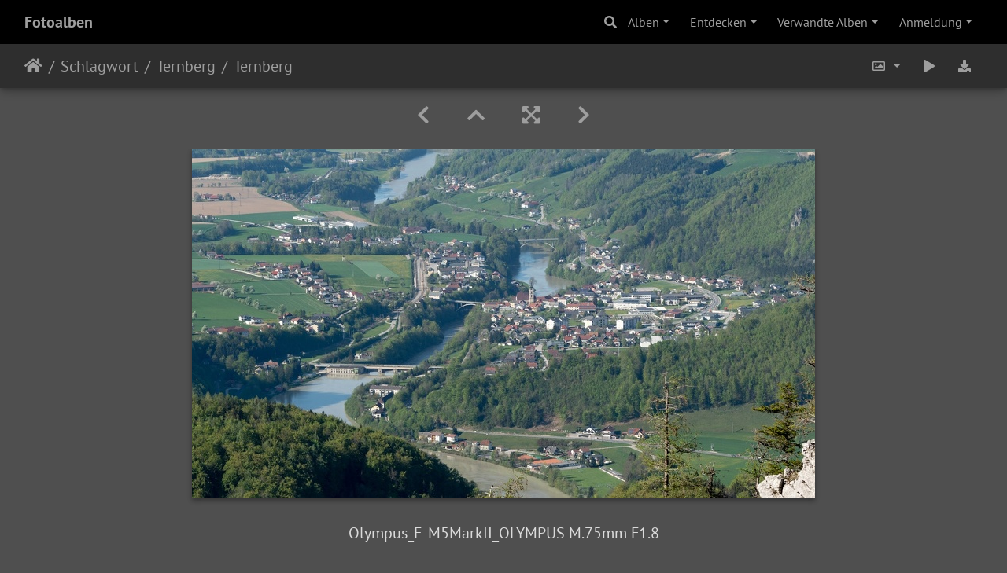

--- FILE ---
content_type: text/html; charset=utf-8
request_url: https://www.karlschwaiger.at/picture.php?/205/tags/22-ternberg
body_size: 9735
content:
<!DOCTYPE html>
<html lang="de" dir="ltr">
<head>
    <meta http-equiv="Content-Type" content="text/html; charset=utf-8">
    <meta name="generator" content="Piwigo (aka PWG), see piwigo.org">
    <meta name="viewport" content="width=device-width, initial-scale=1.0, maximum-scale=1.0, viewport-fit=cover">
    <meta name="mobile-web-app-capable" content="yes">
    <meta name="apple-mobile-web-app-capable" content="yes">
    <meta name="apple-mobile-web-app-status-bar-style" content="black-translucent">
    <meta http-equiv="X-UA-Compatible" content="IE=edge">
    <meta name="author" content="Karl Schwaiger">
    <meta name="keywords" content="Ternberg">
    <meta name="description" content="Olympus_E-M5MarkII_OLYMPUS M.75mm F1.8  - O4200045.jpg">

    <title>Ternberg | Fotoalben</title>
    <link rel="shortcut icon" type="image/x-icon" href="themes/default/icon/favicon.ico">
    <link rel="icon" sizes="192x192" href="themes/bootstrap_darkroom/img/logo.png">
    <link rel="apple-touch-icon" sizes="192x192" href="themes/bootstrap_darkroom/img/logo.png">
    <link rel="start" title="Startseite" href="/" >
    <link rel="search" title="Suchen" href="search.php">
    <link rel="first" title="Erste Seite" href="picture.php?/7030/tags/22-ternberg">
    <link rel="prev" title="Zurück" href="picture.php?/728/tags/22-ternberg">
    <link rel="next" title="Vorwärts" href="picture.php?/47/tags/22-ternberg">
    <link rel="last" title="Letzte Seite" href="picture.php?/47/tags/22-ternberg">
    <link rel="up" title="Vorschaubilder" href="index.php?/tags/22-ternberg/start-15">
    <link rel="canonical" href="picture.php?/205">

     <link rel="stylesheet" type="text/css" href="_data/combined/15ono33.css">

<link rel="prerender" href="picture.php?/47/tags/22-ternberg">
</head>

<body id="thePicturePage" class="section-tags tag-22 image-205 "  data-infos='{"section":"tags","tag_ids":["22"],"image_id":"205"}'>

<div id="wrapper">
        <nav class="navbar navbar-expand-lg navbar-main bg-dark navbar-dark">
            <div class="container-fluid">
                <a class="navbar-brand mr-auto" href="/">Fotoalben</a>
                <button type="button" class="navbar-toggler" data-toggle="collapse" data-target="#navbar-menubar" aria-controls="navbar-menubar" aria-expanded="false" aria-label="Toggle navigation">
                    <span class="fas fa-bars"></span>
                </button>
                <div class="collapse navbar-collapse" id="navbar-menubar">
                  <form class="form-inline navbar-form ml-auto" role="search" action="qsearch.php" method="get" id="quicksearch" onsubmit="return this.q.value!='' && this.q.value!=qsearch_prompt;">
                    <i class="fas fa-search" title="Suchen" aria-hidden="true"></i>
                    <div class="form-group">
                        <input type="text" name="q" id="qsearchInput" class="form-control" placeholder="Suchen" />
                    </div>
                  </form>
<!-- Start of menubar.tpl -->
<ul class="navbar-nav">
<li id="categoriesDropdownMenu" class="nav-item dropdown">
    <a href="#" class="nav-link dropdown-toggle" data-toggle="dropdown">Alben</a>
    <div class="dropdown-menu dropdown-menu-right" role="menu">
        <a class="dropdown-item" data-level="0" href="index.php?/category/1">
            Aktuelles
            <span class="badge badge-secondary ml-2" title="302 Fotos in diesem Album">302</span>
        </a>
        <a class="dropdown-item" data-level="0" href="index.php?/category/162">
            Wildlife, Natur
            <span class="badge badge-secondary ml-2" title="139 Fotos in diesem Album">139</span>
        </a>
        <a class="dropdown-item" data-level="0" href="index.php?/category/53">
            Losenstein
            <span class="badge badge-secondary ml-2" title="1863 Fotos in 25 Unteralben">1863</span>
        </a>
        <a class="dropdown-item" data-level="0" href="index.php?/category/28">
            Biken,Wandern,Bergsteigen
            <span class="badge badge-secondary ml-2" title="399 Fotos in 9 Unteralben">399</span>
        </a>
        <a class="dropdown-item" data-level="0" href="index.php?/category/karlschwaiger">
            Videoclips
            <span class="badge badge-secondary ml-2" title="4 Fotos in 1 Unteralbum">4</span>
        </a>
        <a class="dropdown-item" data-level="0" href="index.php?/category/111">
            Schwarz_Weiß
            <span class="badge badge-secondary ml-2" title="16 Fotos in diesem Album">16</span>
        </a>
        <a class="dropdown-item" data-level="0" href="index.php?/category/73">
            Reichraminger Hintergebirge
            <span class="badge badge-secondary ml-2" title="40 Fotos in diesem Album">40</span>
        </a>
        <a class="dropdown-item" data-level="0" href="index.php?/category/8">
            Archiv
            <span class="badge badge-secondary ml-2" title="1191 Fotos in 7 Unteralben">1191</span>
        </a>
        <div class="dropdown-divider"></div>
        <div class="dropdown-header">3942 Fotos</div>
    </div>
</li>
    <li class="nav-item dropdown">                                                                                                                                                   
        <a href="#" class="nav-link dropdown-toggle" data-toggle="dropdown">Entdecken</a>
        <div class="dropdown-menu dropdown-menu-right" role="menu">
      <a class="dropdown-item" href="tags.php" title="Alle verfügbaren Schlagworte anzeigen">Schlagworte
          <span class="badge badge-secondary ml-2">496</span>      </a>
      <a class="dropdown-item" href="search.php" title="Suchen" rel="search">Suchen
                </a>
      <a class="dropdown-item" href="comments.php" title="Die neuesten Kommentare anzeigen">Kommentare
          <span class="badge badge-secondary ml-2">11</span>      </a>
      <a class="dropdown-item" href="about.php" title="Über Piwigo">Info
                </a>
      <a class="dropdown-item" href="notification.php" title="RSS-Feed" rel="nofollow">RSS-Feed
                </a>
            <div class="dropdown-divider"></div>
		<a class="dropdown-item" href="index.php?/most_visited" title="Die meist angesehenen Fotos anzeigen">Am häufigsten angesehen</a>
		<a class="dropdown-item" href="index.php?/recent_pics" title="Die neuesten Fotos anzeigen">Neueste Fotos</a>
		<a class="dropdown-item" href="index.php?/recent_cats" title="Kürzlich aktualisierte Alben anzeigen">Neueste Alben</a>
		<a class="dropdown-item" href="random.php" title="Fotos im Zufallsmodus anzeigen" rel="nofollow">Zufällige Fotos</a>
		<a class="dropdown-item" href="index.php?/created-monthly-calendar" title="Jeden Tag mit Fotos anzeigen, gegliedert nach Monat" rel="nofollow">Kalender</a>
        </div>
    </li>
<li id="relatedCategoriesDropdownMenu" class="nav-item dropdown">
    <a href="#" class="nav-link dropdown-toggle" data-toggle="dropdown">Verwandte Alben</a>
    <div class="dropdown-menu dropdown-menu-right" role="menu">
       <a href="index.php?/category/1"  rel="nofollow" class="dropdown-item" data-level="0">Aktuelles
        <span class="badge badge-primary ml-2" title="">3</span>
       </a>
       <span class="dropdown-item" data-level="0">Archiv
        <span class="badge badge-secondary ml-2" title="sub-albums">4</span>
       </span>
       <a href="index.php?/category/158"  rel="nofollow" class="dropdown-item" data-level="1">Archiv 2023
        <span class="badge badge-primary ml-2" title="">3</span>
       </a>
       <a href="index.php?/category/134"  rel="nofollow" class="dropdown-item" data-level="1">Archiv 2022
        <span class="badge badge-primary ml-2" title="">4</span>
       </a>
       <a href="index.php?/category/133"  rel="nofollow" class="dropdown-item" data-level="1">Archiv 2021
        <span class="badge badge-primary ml-2" title="">4</span>
       </a>
       <a href="index.php?/category/6"  rel="nofollow" class="dropdown-item" data-level="1">Archiv 2018
        <span class="badge badge-primary ml-2" title="">4</span>
       </a>
    </div>
</li>

<li class="nav-item dropdown" id="identificationDropdown">
    <a href="#" class="nav-link dropdown-toggle" data-toggle="dropdown">Anmeldung</a>
    <div class="dropdown-menu dropdown-menu-right" role="menu">
<div class="dropdown-header"><form class="navbar-form" method="post" action="identification.php" id="quickconnect"><div class="form-group"><input class="form-control mb-2" type="text" name="username" id="username" value="" placeholder="Benutzername"><input class="form-control" type="password" name="password" id="password" placeholder="Passwort"></div><div class="form-check checkbox"><label class="form-check-label"><input class="form-check-input" type="checkbox" name="remember_me" id="remember_me" value="1"> Auto-Login</label></div><input type="hidden" name="redirect" value="%2Fpicture.php%3F%2F205%2Ftags%2F22-ternberg"><button type="submit" class="btn btn-primary btn-raised" name="login">Anmeldung</button></form></div><div class="dropdown-divider"></div><a class="dropdown-item" href="register.php" title="Neues Benutzerkonto erstellen" rel="nofollow">Registrieren</a>    </div>
</li>
</ul>
<!-- End of menubar.tpl -->

                </div>
            </div>
        </nav>





<!-- End of header.tpl -->
<!-- Start of picture.tpl -->


<nav class="navbar navbar-contextual navbar-expand-lg navbar-dark bg-light sticky-top mb-2">
    <div class="container-fluid">
        <div class="navbar-brand">
            <div class="nav-breadcrumb d-inline-flex"><a class="nav-breadcrumb-item" href="/">Startseite</a><a class="nav-breadcrumb-item" href="tags.php" title="Alle verfügbaren Schlagworte anzeigen">Schlagwort</a> <a class="nav-breadcrumb-item" href="index.php?/tags/22-ternberg" title="Fotos mit diesem Schlagwort anzeigen">Ternberg</a><span class="nav-breadcrumb-item active">Ternberg</span></div>
        </div>
        <button type="button" class="navbar-toggler" data-toggle="collapse" data-target="#secondary-navbar" aria-controls="secondary-navbar" aria-expanded="false" aria-label="Toggle navigation">
            <span class="fas fa-bars"></span>
        </button>
        <div class="navbar-collapse collapse justify-content-end" id="secondary-navbar">
            <ul class="navbar-nav">
                <li class="nav-item dropdown">
                    <a href="#" class="nav-link dropdown-toggle" data-toggle="dropdown" title="Bildgrößen">
                        <i class="far fa-image fa-fw" aria-hidden="true"></i><span class="d-lg-none ml-2">Bildgrößen</span>
                    </a>
                    <div class="dropdown-menu dropdown-menu-right" role="menu">
                        <a id="derivativemedium" class="dropdown-item derivative-li active" href="javascript:changeImgSrc('_data/i/upload/2018/07/06/20180706154514-898b858e-me.jpg','medium','medium')" rel="nofollow">
                                mittel<span class="derivativeSizeDetails"> (792 x 445)</span>
                        </a>
                        <a id="derivativelarge" class="dropdown-item derivative-li" href="javascript:changeImgSrc('i.php?/upload/2018/07/06/20180706154514-898b858e-la.jpg','large','large')" rel="nofollow">
                                groß<span class="derivativeSizeDetails"> (1008 x 567)</span>
                        </a>
                        <a id="derivativexlarge" class="dropdown-item derivative-li" href="javascript:changeImgSrc('i.php?/upload/2018/07/06/20180706154514-898b858e-xl.jpg','xlarge','xlarge')" rel="nofollow">
                                besonders groß<span class="derivativeSizeDetails"> (1224 x 688)</span>
                        </a>
                        <a id="derivativeOriginal" class="dropdown-item derivative-li" href="javascript:changeImgSrc('./upload/2018/07/06/20180706154514-898b858e.jpg','xxlarge','Original')" rel="nofollow">
                                Original<span class="derivativeSizeDetails"> (1600 x 900)</span>
                        </a>
                    </div>
                </li>
                <li class="nav-item">
                    <a class="nav-link" href="javascript:;" title="Diashow" id="startSlideshow" rel="nofollow">
                        <i class="fas fa-play fa-fw" aria-hidden="true"></i><span class="d-lg-none ml-2 text-capitalize">Diashow</span>
                    </a>
                </li>
                <li class="nav-item">
                    <a id="downloadSwitchLink" class="nav-link" href="action.php?id=205&amp;part=e&amp;download" title="Datei herunterladen" rel="nofollow">
                        <i class="fas fa-download fa-fw" aria-hidden="true"></i><span class="d-lg-none ml-2">Datei herunterladen</span>
                    </a>
                 </li>
            </ul>
        </div>
    </div>
</nav>


<div id="main-picture-container" class="container-fluid">


  <div class="row justify-content-center">
    <div id="navigationButtons" class="col-12 py-2">
<a href="picture.php?/728/tags/22-ternberg" title="Zurück : 09. Juli 2018 Ternberg 001 Sony F5321" id="navPrevPicture"><i class="fas fa-chevron-left" aria-hidden="true"></i></a><a href="index.php?/tags/22-ternberg/start-15" title="Vorschaubilder"><i class="fas fa-chevron-up"></i></a><a href="javascript:;" title="Vollbild" id="startPhotoSwipe"><i class="fas fa-expand-arrows-alt" aria-hidden="true"></i></a><a href="picture.php?/47/tags/22-ternberg" title="Vorwärts : 20180105 Ternberg 001 Sony D5803 " id="navNextPicture"><i class="fas fa-chevron-right" aria-hidden="true"></i></a>    </div>
  </div>

  <div id="theImage" class="row d-block justify-content-center mb-3">
    <img class="path-ext-jpg file-ext-jpg" src="_data/i/upload/2018/07/06/20180706154514-898b858e-me.jpg" width="792" height="445" alt="O4200045.jpg" id="theMainImage" usemap="#mapmedium" title="Olympus_E-M5MarkII_OLYMPUS M.75mm F1.8 ">
  
<map name="mapmedium"><area shape=rect coords="0,0,198,445" href="picture.php?/728/tags/22-ternberg" title="Zurück : 09. Juli 2018 Ternberg 001 Sony F5321" alt="09. Juli 2018 Ternberg 001 Sony F5321"><area shape=rect coords="198,0,591,111" href="index.php?/tags/22-ternberg/start-15" title="Vorschaubilder" alt="Vorschaubilder"><area shape=rect coords="595,0,792,445" href="picture.php?/47/tags/22-ternberg" title="Vorwärts : 20180105 Ternberg 001 Sony D5803 " alt="20180105 Ternberg 001 Sony D5803 "></map><map name="maplarge"><area shape=rect coords="0,0,252,567" href="picture.php?/728/tags/22-ternberg" title="Zurück : 09. Juli 2018 Ternberg 001 Sony F5321" alt="09. Juli 2018 Ternberg 001 Sony F5321"><area shape=rect coords="252,0,752,141" href="index.php?/tags/22-ternberg/start-15" title="Vorschaubilder" alt="Vorschaubilder"><area shape=rect coords="757,0,1008,567" href="picture.php?/47/tags/22-ternberg" title="Vorwärts : 20180105 Ternberg 001 Sony D5803 " alt="20180105 Ternberg 001 Sony D5803 "></map><map name="mapxlarge"><area shape=rect coords="0,0,306,688" href="picture.php?/728/tags/22-ternberg" title="Zurück : 09. Juli 2018 Ternberg 001 Sony F5321" alt="09. Juli 2018 Ternberg 001 Sony F5321"><area shape=rect coords="306,0,913,172" href="index.php?/tags/22-ternberg/start-15" title="Vorschaubilder" alt="Vorschaubilder"><area shape=rect coords="920,0,1224,688" href="picture.php?/47/tags/22-ternberg" title="Vorwärts : 20180105 Ternberg 001 Sony D5803 " alt="20180105 Ternberg 001 Sony D5803 "></map><map name="mapOriginal"><area shape=rect coords="0,0,400,900" href="picture.php?/728/tags/22-ternberg" title="Zurück : 09. Juli 2018 Ternberg 001 Sony F5321" alt="09. Juli 2018 Ternberg 001 Sony F5321"><area shape=rect coords="400,0,1194,225" href="index.php?/tags/22-ternberg/start-15" title="Vorschaubilder" alt="Vorschaubilder"><area shape=rect coords="1203,0,1600,900" href="picture.php?/47/tags/22-ternberg" title="Vorwärts : 20180105 Ternberg 001 Sony D5803 " alt="20180105 Ternberg 001 Sony D5803 "></map>
  </div>


  <div id="theImageComment" class="row justify-content-center mb-3">
    <div class="text-center col-lg-10 col-md-12 mx-auto">
      <section id="important-info">
        <h5 class="imageComment">Olympus_E-M5MarkII_OLYMPUS M.75mm F1.8 </h5>
      </section>
    </div>
  </div>

    </div>

<div id="carousel-container" class="container">
  <div id="theImageCarousel" class="row mx-0">
    <div class="col-lg-10 col-md-12 mx-auto">
      <div id="thumbnailCarousel" class="slick-carousel">
                        <div class="text-center">
          <a  href="picture.php?/7030/tags/22-ternberg" data-index="0" data-name="10. Februar 2025" data-description="Ternberg,  Koglerhof, Brettmaißhof" data-src-xlarge="_data/i/upload/2025/02/10/20250210160831-4b210942-xx.jpg" data-size-xlarge="1656 x 662" data-src-large="i.php?/upload/2025/02/10/20250210160831-4b210942-la.jpg" data-size-large="1008 x 403" data-src-medium="_data/i/upload/2025/02/10/20250210160831-4b210942-me.jpg" data-size-medium="792 x 316">
            <img data-lazy="_data/i/upload/2025/02/10/20250210160831-4b210942-sq.jpg" alt="10. Februar 2025" title="" class="img-fluid path-ext-jpg file-ext-jpg">
          </a>
        </div>
                        <div class="text-center">
          <a  href="picture.php?/5732/tags/22-ternberg" data-index="1" data-name="11. August 2024" data-description="Ternberg, Wurmbachgraben" data-src-xlarge="./upload/2024/08/11/20240811162026-d9cd028a.jpg" data-size-xlarge="1600 x 897" data-src-large="_data/i/upload/2024/08/11/20240811162026-d9cd028a-la.jpg" data-size-large="1008 x 565" data-src-medium="_data/i/upload/2024/08/11/20240811162026-d9cd028a-me.jpg" data-size-medium="792 x 444">
            <img data-lazy="_data/i/upload/2024/08/11/20240811162026-d9cd028a-sq.jpg" alt="11. August 2024" title="" class="img-fluid path-ext-jpg file-ext-jpg">
          </a>
        </div>
                        <div class="text-center">
          <a  href="picture.php?/5679/tags/22-ternberg" data-index="2" data-name="13. April 2024" data-description="Ternberg, Brettmaisserhof" data-src-xlarge="./upload/2024/05/28/20240528163731-06e4b4bd.jpg" data-size-xlarge="1600 x 900" data-src-large="_data/i/upload/2024/05/28/20240528163731-06e4b4bd-la.jpg" data-size-large="1008 x 567" data-src-medium="_data/i/upload/2024/05/28/20240528163731-06e4b4bd-me.jpg" data-size-medium="792 x 445">
            <img data-lazy="_data/i/upload/2024/05/28/20240528163731-06e4b4bd-sq.jpg" alt="13. April 2024" title="" class="img-fluid path-ext-jpg file-ext-jpg">
          </a>
        </div>
                        <div class="text-center">
          <a  href="picture.php?/5218/tags/22-ternberg" data-index="3" data-name="17. Dezember 2023" data-description="Großternbergalm" data-src-xlarge="./upload/2023/12/17/20231217192343-3fbf4864.jpg" data-size-xlarge="1600 x 1067" data-src-large="i.php?/upload/2023/12/17/20231217192343-3fbf4864-la.jpg" data-size-large="1008 x 672" data-src-medium="_data/i/upload/2023/12/17/20231217192343-3fbf4864-me.jpg" data-size-medium="792 x 528">
            <img data-lazy="_data/i/upload/2023/12/17/20231217192343-3fbf4864-sq.jpg" alt="17. Dezember 2023" title="" class="img-fluid path-ext-jpg file-ext-jpg">
          </a>
        </div>
                        <div class="text-center">
          <a  href="picture.php?/5217/tags/22-ternberg" data-index="4" data-name="17. Dezember 2023" data-description="Großternbergalm" data-src-xlarge="./upload/2023/12/17/20231217192336-a1a8ca0a.jpg" data-size-xlarge="1600 x 1067" data-src-large="i.php?/upload/2023/12/17/20231217192336-a1a8ca0a-la.jpg" data-size-large="1008 x 672" data-src-medium="_data/i/upload/2023/12/17/20231217192336-a1a8ca0a-me.jpg" data-size-medium="792 x 528">
            <img data-lazy="_data/i/upload/2023/12/17/20231217192336-a1a8ca0a-sq.jpg" alt="17. Dezember 2023" title="" class="img-fluid path-ext-jpg file-ext-jpg">
          </a>
        </div>
                        <div class="text-center">
          <a  href="picture.php?/5187/tags/22-ternberg" data-index="5" data-name="29. Oktober 2023" data-description="Koglerhof, Ternberg" data-src-xlarge="./upload/2023/10/29/20231029200122-477825a8.jpg" data-size-xlarge="1600 x 1067" data-src-large="i.php?/upload/2023/10/29/20231029200122-477825a8-la.jpg" data-size-large="1008 x 672" data-src-medium="_data/i/upload/2023/10/29/20231029200122-477825a8-me.jpg" data-size-medium="792 x 528">
            <img data-lazy="_data/i/upload/2023/10/29/20231029200122-477825a8-sq.jpg" alt="29. Oktober 2023" title="" class="img-fluid path-ext-jpg file-ext-jpg">
          </a>
        </div>
                        <div class="text-center">
          <a  href="picture.php?/4735/tags/22-ternberg" data-index="6" data-name="20. November 2022" data-description="Kleinternbergalm" data-src-xlarge="./upload/2022/11/20/20221120152020-4697fefb.jpg" data-size-xlarge="1600 x 900" data-src-large="i.php?/upload/2022/11/20/20221120152020-4697fefb-la.jpg" data-size-large="1008 x 567" data-src-medium="_data/i/upload/2022/11/20/20221120152020-4697fefb-me.jpg" data-size-medium="792 x 445">
            <img data-lazy="_data/i/upload/2022/11/20/20221120152020-4697fefb-sq.jpg" alt="20. November 2022" title="" class="img-fluid path-ext-jpg file-ext-jpg">
          </a>
        </div>
                        <div class="text-center">
          <a  href="picture.php?/4734/tags/22-ternberg" data-index="7" data-name="20. November 2022" data-description="Großternberg" data-src-xlarge="./upload/2022/11/20/20221120151159-9ac22413.jpg" data-size-xlarge="1600 x 900" data-src-large="i.php?/upload/2022/11/20/20221120151159-9ac22413-la.jpg" data-size-large="1008 x 567" data-src-medium="_data/i/upload/2022/11/20/20221120151159-9ac22413-me.jpg" data-size-medium="792 x 445">
            <img data-lazy="_data/i/upload/2022/11/20/20221120151159-9ac22413-sq.jpg" alt="20. November 2022" title="" class="img-fluid path-ext-jpg file-ext-jpg">
          </a>
        </div>
                        <div class="text-center">
          <a  href="picture.php?/4400/tags/22-ternberg" data-index="8" data-name="12. März 2022" data-description="Jochbergkapelle, Ternberg" data-src-xlarge="./upload/2022/03/13/20220313084736-9dd8e5a7.jpg" data-size-xlarge="1600 x 900" data-src-large="i.php?/upload/2022/03/13/20220313084736-9dd8e5a7-la.jpg" data-size-large="1008 x 567" data-src-medium="_data/i/upload/2022/03/13/20220313084736-9dd8e5a7-me.jpg" data-size-medium="792 x 445">
            <img data-lazy="_data/i/upload/2022/03/13/20220313084736-9dd8e5a7-sq.jpg" alt="12. März 2022" title="" class="img-fluid path-ext-jpg file-ext-jpg">
          </a>
        </div>
                        <div class="text-center">
          <a  href="picture.php?/4389/tags/22-ternberg" data-index="9" data-name="27. Februar 2022" data-description="Großternberg" data-src-xlarge="./upload/2022/02/27/20220227192344-e35bd8cd.jpg" data-size-xlarge="1600 x 901" data-src-large="i.php?/upload/2022/02/27/20220227192344-e35bd8cd-la.jpg" data-size-large="1008 x 567" data-src-medium="_data/i/upload/2022/02/27/20220227192344-e35bd8cd-me.jpg" data-size-medium="792 x 445">
            <img data-lazy="_data/i/upload/2022/02/27/20220227192344-e35bd8cd-sq.jpg" alt="27. Februar 2022" title="" class="img-fluid path-ext-jpg file-ext-jpg">
          </a>
        </div>
                        <div class="text-center">
          <a  href="picture.php?/4293/tags/22-ternberg" data-index="10" data-name="07. November 2021" data-description="Trattenbach, Ternberg" data-src-xlarge="i.php?/upload/2021/11/07/20211107184956-35996123-xx.jpg" data-size-xlarge="1656 x 931" data-src-large="i.php?/upload/2021/11/07/20211107184956-35996123-la.jpg" data-size-large="1008 x 567" data-src-medium="_data/i/upload/2021/11/07/20211107184956-35996123-me.jpg" data-size-medium="792 x 445">
            <img data-lazy="_data/i/upload/2021/11/07/20211107184956-35996123-sq.jpg" alt="07. November 2021" title="" class="img-fluid path-ext-jpg file-ext-jpg">
          </a>
        </div>
                        <div class="text-center">
          <a  href="picture.php?/4296/tags/22-ternberg" data-index="11" data-name="07. November 2021" data-description="Ternberg, Kreuzmauer" data-src-xlarge="./upload/2021/11/07/20211107190335-cadfa39d.jpg" data-size-xlarge="1600 x 900" data-src-large="i.php?/upload/2021/11/07/20211107190335-cadfa39d-la.jpg" data-size-large="1008 x 567" data-src-medium="_data/i/upload/2021/11/07/20211107190335-cadfa39d-me.jpg" data-size-medium="792 x 445">
            <img data-lazy="_data/i/upload/2021/11/07/20211107190335-cadfa39d-sq.jpg" alt="07. November 2021" title="" class="img-fluid path-ext-jpg file-ext-jpg">
          </a>
        </div>
                        <div class="text-center">
          <a  href="picture.php?/3831/tags/22-ternberg" data-index="12" data-name="18. Februar 2021" data-description="Großternberg, Herndleck" data-src-xlarge="./upload/2021/02/20/20210220082352-2d32d489.jpg" data-size-xlarge="1600 x 900" data-src-large="i.php?/upload/2021/02/20/20210220082352-2d32d489-la.jpg" data-size-large="1008 x 567" data-src-medium="_data/i/upload/2021/02/20/20210220082352-2d32d489-me.jpg" data-size-medium="792 x 445">
            <img data-lazy="_data/i/upload/2021/02/20/20210220082352-2d32d489-sq.jpg" alt="18. Februar 2021" title="" class="img-fluid path-ext-jpg file-ext-jpg">
          </a>
        </div>
                        <div class="text-center">
          <a  href="picture.php?/3814/tags/22-ternberg" data-index="13" data-name="13. Jänner 2021" data-description="Ternberg" data-src-xlarge="./upload/2021/01/13/20210113170933-f5821c84.jpg" data-size-xlarge="1600 x 900" data-src-large="i.php?/upload/2021/01/13/20210113170933-f5821c84-la.jpg" data-size-large="1008 x 567" data-src-medium="_data/i/upload/2021/01/13/20210113170933-f5821c84-me.jpg" data-size-medium="792 x 445">
            <img data-lazy="_data/i/upload/2021/01/13/20210113170933-f5821c84-sq.jpg" alt="13. Jänner 2021" title="" class="img-fluid path-ext-jpg file-ext-jpg">
          </a>
        </div>
                        <div class="text-center">
          <a  href="picture.php?/1367/tags/22-ternberg" data-index="14" data-name="21. September 2018" data-description="Trattenbach - Olympus PEN-F OLYMPUS M.17mm F1.8" data-src-xlarge="./upload/2018/09/25/20180925140538-7b68d66f.jpg" data-size-xlarge="1600 x 900" data-src-large="i.php?/upload/2018/09/25/20180925140538-7b68d66f-la.jpg" data-size-large="1008 x 567" data-src-medium="_data/i/upload/2018/09/25/20180925140538-7b68d66f-me.jpg" data-size-medium="792 x 445">
            <img data-lazy="_data/i/upload/2018/09/25/20180925140538-7b68d66f-sq.jpg" alt="21. September 2018" title="" class="img-fluid path-ext-jpg file-ext-jpg">
          </a>
        </div>
                        <div class="text-center">
          <a  href="picture.php?/728/tags/22-ternberg" data-index="15" data-name="09. Juli 2018 Ternberg 001 Sony F5321" data-description="" data-src-xlarge="./upload/2018/07/09/20180709202044-dfbb1f77.jpg" data-size-xlarge="1600 x 900" data-src-large="i.php?/upload/2018/07/09/20180709202044-dfbb1f77-la.jpg" data-size-large="1008 x 567" data-src-medium="_data/i/upload/2018/07/09/20180709202044-dfbb1f77-me.jpg" data-size-medium="792 x 445">
            <img data-lazy="_data/i/upload/2018/07/09/20180709202044-dfbb1f77-sq.jpg" alt="09. Juli 2018 Ternberg 001 Sony F5321" title="" class="img-fluid path-ext-jpg file-ext-jpg">
          </a>
        </div>
                        <div class="text-center thumbnail-active">
          <a  id="thumbnail-active" href="picture.php?/205/tags/22-ternberg" data-index="16" data-name="Ternberg" data-description="Olympus_E-M5MarkII_OLYMPUS M.75mm F1.8 " data-src-xlarge="./upload/2018/07/06/20180706154514-898b858e.jpg" data-size-xlarge="1600 x 900" data-src-large="i.php?/upload/2018/07/06/20180706154514-898b858e-la.jpg" data-size-large="1008 x 567" data-src-medium="_data/i/upload/2018/07/06/20180706154514-898b858e-me.jpg" data-size-medium="792 x 445">
            <img data-lazy="_data/i/upload/2018/07/06/20180706154514-898b858e-sq.jpg" alt="Ternberg" title="" class="img-fluid path-ext-jpg file-ext-jpg">
          </a>
        </div>
                        <div class="text-center">
          <a  href="picture.php?/47/tags/22-ternberg" data-index="17" data-name="20180105 Ternberg 001 Sony D5803 " data-description="Ternberg, Baumeseck" data-src-xlarge="./upload/2018/07/05/20180705192748-307b51b0.jpg" data-size-xlarge="1600 x 900" data-src-large="i.php?/upload/2018/07/05/20180705192748-307b51b0-la.jpg" data-size-large="1008 x 567" data-src-medium="_data/i/upload/2018/07/05/20180705192748-307b51b0-me.jpg" data-size-medium="792 x 445">
            <img data-lazy="_data/i/upload/2018/07/05/20180705192748-307b51b0-sq.jpg" alt="20180105 Ternberg 001 Sony D5803 " title="" class="img-fluid path-ext-jpg file-ext-jpg">
          </a>
        </div>
        </div>
    </div>
  </div>








</div>

<div id="info-container" class="container-fluid">
  <div id="theImageInfos" class="row justify-content-center">
    <div id="infopanel" class="col-lg-8 col-md-10 col-12 mx-auto">
      <!-- Nav tabs -->
      <ul class="nav nav-tabs nav-justified flex-column flex-sm-row" role="tablist">
        <li class="nav-item"><a class="flex-sm-fill text-sm-center nav-link active" href="#tab_info" aria-controls="tab_info" role="tab" data-toggle="tab">Information</a></li>
        <li class="nav-item"><a class="flex-sm-fill text-sm-center nav-link" href="#tab_metadata" aria-controls="tab_metadata" role="tab" data-toggle="tab">Exif-Metadaten</a></li>
        <li class="nav-item"><a class="flex-sm-fill text-sm-center nav-link" href="#tab_comments" aria-controls="tab_comments" role="tab" data-toggle="tab">Kommentare <span class="badge badge-secondary">0</span></a></li>
      </ul>

      <!-- Tab panes -->
      <div class="tab-content d-flex justify-content-center">
        <div role="tabpanel" class="tab-pane active" id="tab_info">
          <div id="info-content" class="info">
            <div class="table-responsive">
              <table class="table table-sm">
                <colgroup>
                  <col class="w-50">
                  <col class="w-50">
                </colgroup>
                <tbody>
                  <tr>
                    <th scope="row">Autor</th>
                    <td><div id="Author" class="imageInfo">Karl Schwaiger</div></td>
                  </tr>
                  <tr>
                    <th scope="row">Erstellt am</th>
                    <td><div id="datecreate" class="imageInfo"><a href="index.php?/created-monthly-list-2018-04-20" rel="nofollow">Freitag 20 April 2018</a></div></td>
                  </tr>
                  <tr>
                    <th scope="row">Besuche</th>
                    <td><div id="visits" class="imageInfo">5008</div></td>
                  </tr>
                  <tr>
                    <th scope="row">Datei</th>
                    <td><div id="File" class="imageInfo">O4200045.jpg</div></td>
                  </tr>
                  <tr>
                    <th scope="row">Schlagworte</th>
                    <td>
                      <div id="Tags" class="imageInfo">
                      <a href="index.php?/tags/22-ternberg">Ternberg</a>                      </div>
                    </td>
                  </tr>
                  <tr>
                    <th scope="row">Alben</th>
                    <td>
                      <div id="Categories" class="imageInfo">
                      <a href="index.php?/category/8">Archiv</a> / <a href="index.php?/category/6">Archiv 2018</a>
                      </div>
                    </td>
                  </tr>
                </tbody>
              </table>
            </div>
          </div>
        </div>

        <!-- metadata -->
        <div role="tabpanel" class="tab-pane" id="tab_metadata">
          <div id="metadata" class="info">
            <div class="table-responsive">
              <table class="table table-sm">
                <colgroup>
                  <col class="w-50">
                  <col class="w-50">
                </colgroup>
                <tbody>
                  <tr>
                    <th scope="row">Make</th>
                    <td>OLYMPUS IMAGING CORP.</td>
                  </tr>
                  <tr>
                    <th scope="row">Model</th>
                    <td>E-M5MarkII</td>
                  </tr>
                  <tr>
                    <th scope="row">UndefinedTag:0xA434</th>
                    <td>OLYMPUS M.75mm F1.8</td>
                  </tr>
                  <tr>
                    <th scope="row">ExposureTime</th>
                    <td>1/200</td>
                  </tr>
                  <tr>
                    <th scope="row">Software</th>
                    <td>Adobe Photoshop Lightroom Classic 7.4 (Windows)</td>
                  </tr>
                  <tr>
                    <th scope="row">DateTimeOriginal</th>
                    <td>2018:04:20 16:55:45</td>
                  </tr>
                </tbody>
              </table>
            </div>
          </div>
        </div>

        <!-- comments -->
        <div role="tabpanel" class="tab-pane" id="tab_comments">
   <!-- comments -->
    <div id="comments">
        <ul class="nav nav-pills p-2" role="tablist">
        <li class="nav-item">
          <a class="nav-link active" href="#addcomment" data-toggle="pill" aria-controls="addcomment">Einen Kommentar hinterlassen</a>
        </li>
      </ul>
      <div class="tab-content">
        <div id="addcomment" class="tab-pane active">
          <form method="post" action="picture.php?/205/tags/22-ternberg">
            <div class="form-group">
              <label for="author">Autor :</label>
              <input class="form-control" type="text" name="author" id="author" value="">
            </div>
            <div class="form-group">
              <label for="email">E-Mail-Adresse (erforderlich) :</label>
              <input class="form-control" type="text" name="email" id="email" value="">
            </div>
            <div class="form-group">
              <label for="website_url">Ihre Webseite :</label>
              <input class="form-control" type="text" name="website_url" id="website_url" value="">
            </div>
            <div class="form-group">
              <label for="contentid">Kommentar (erforderlich) :</label>
              <textarea class="form-control" name="content" id="contentid" rows="5" cols="50"></textarea>
            </div>
            <input type="hidden" name="key" value="1765891889.2:3:8fb98231b46d8fcd0c5f8ce031aa57d4">
            <button type="submit" class="btn btn-primary btn-raised">Absenden</button>
          </form>
        </div>
      </div>
    </div>
        </div>
      </div>
    </div>
  </div>


</div>
        <!-- Start of footer.tpl -->
        <div class="copyright container-fluid">
            <div class="text-center">
                                Powered by	<a href="https://de.piwigo.org" class="Piwigo">Piwigo</a>


            </div>
        </div>
</div>
<div class="pswp" tabindex="-1" role="dialog" aria-hidden="true">
     <div class="pswp__bg"></div>
     <div class="pswp__scroll-wrap">
           <div class="pswp__container">
             <div class="pswp__item"></div>
             <div class="pswp__item"></div>
             <div class="pswp__item"></div>
           </div>
           <div class="pswp__ui pswp__ui--hidden">
             <div class="pswp__top-bar">
                 <div class="pswp__counter"></div>
                 <button class="pswp__button pswp__button--close" title="Schließen (Esc)"></button>
                 <button class="pswp__button pswp__button--fs" title="Vollbild umschalten"></button>
                 <button class="pswp__button pswp__button--zoom" title="Vergrößern/Verkleinern"></button>
                 <button class="pswp__button pswp__button--details" title="Bild-Details"></button>
                 <button class="pswp__button pswp__button--autoplay" title="Automatische Wiedergabe"></button>
                 <div class="pswp__preloader">
                     <div class="pswp__preloader__icn">
                       <div class="pswp__preloader__cut">
                         <div class="pswp__preloader__donut"></div>
                       </div>
                     </div>
                 </div>
             </div>
             <div class="pswp__share-modal pswp__share-modal--hidden pswp__single-tap">
                 <div class="pswp__share-tooltip"></div>
             </div>
             <button class="pswp__button pswp__button--arrow--left" title="Zurück (Pfeil links)"></button>
             <button class="pswp__button pswp__button--arrow--right" title="Weiter (Pfeil rechts)"></button>
             <div class="pswp__caption">
                 <div class="pswp__caption__center"></div>
             </div>
         </div>
     </div>
</div>



<script type="text/javascript" src="_data/combined/1tpgbqn.js"></script>
<script type="text/javascript">//<![CDATA[

$('#categoriesDropdownMenu').on('show.bs.dropdown', function() {$(this).find('a.dropdown-item').each(function() {var level = $(this).data('level');var padding = parseInt($(this).css('padding-left'));if (level > 0) {$(this).css('padding-left', (padding + 10 * level) + 'px')}});});
$('#relatedCategoriesDropdownMenu').on('show.bs.dropdown', function() {$(this).find('.dropdown-item').each(function() {var level = $(this).data('level');var padding = parseInt($(this).css('padding-left'));if (level > 0) {$(this).css('padding-left', (padding + 10 * level) + 'px')}});});
var qsearch_icon = $('#navbar-menubar>#quicksearch>.fa-search');
var qsearch_text = $('#navbar-menubar>#quicksearch #qsearchInput');
$(qsearch_icon).click(function () {
  $(qsearch_text).focus();
});
$(document).ready(function() {
  $('#navbar-menubar>#quicksearch').css({'color': $('#navbar-menubar .nav-link').css('color')});
});
function changeImgSrc(url,typeSave,typeMap) {var theImg = document.getElementById("theMainImage");if (theImg) {theImg.removeAttribute("width");theImg.removeAttribute("height");theImg.src = url;theImg.useMap = "#map"+typeMap;}jQuery('.derivative-li').removeClass('active');jQuery('#derivative'+typeMap).addClass('active');document.cookie = 'picture_deriv='+typeSave+';path=/';}
document.onkeydown = function(e){e=e||window.event;if (e.altKey) return true;var target=e.target||e.srcElement;if (target && target.type) return true;	var keyCode=e.keyCode||e.which, docElem=document.documentElement, url;switch(keyCode){case 63235: case 39: if ((e.ctrlKey || docElem.scrollLeft==docElem.scrollWidth-docElem.clientWidth) && $('.pswp--visible').length === 0)url="picture.php?/47/tags/22-ternberg"; break;case 63234: case 37: if ((e.ctrlKey || docElem.scrollLeft==0) && $('.pswp--visible').length === 0)url="picture.php?/728/tags/22-ternberg"; break;case 36: if (e.ctrlKey)url="picture.php?/7030/tags/22-ternberg"; break;case 35: if (e.ctrlKey)url="picture.php?/47/tags/22-ternberg"; break;case 38: if (e.ctrlKey)url="index.php?/tags/22-ternberg/start-15"; break;}if (url) {window.location=url.replace("&amp;","&"); return false;}return true;}
$(document).ready(function(){$('#thumbnailCarousel').slick({infinite: false,lazyLoad: 'progressive',centerMode: false,slidesToShow: 7,slidesToScroll: 6,responsive: [{breakpoint: 1200,settings: {slidesToShow: 5,slidesToScroll: 4}},{breakpoint: 1024,settings: {slidesToShow: 4,slidesToScroll: 3}},{breakpoint: 768,settings: {slidesToShow: 3,slidesToScroll: 3}},{breakpoint: 420,settings: {centerMode: false,slidesToShow: 2,slidesToScroll: 2}}]});var currentThumbnailIndex = $('#thumbnailCarousel .thumbnail-active:not(.slick-cloned)').data('slick-index');$('#thumbnailCarousel').slick('goTo', currentThumbnailIndex, true);});
var selector = '#thumbnailCarousel';function startPhotoSwipe(idx) {$(selector).each(function() {$('#thumbnail-active').addClass('active');var $pic     = $(this),getItems = function() {var items = [];$pic.find('a').each(function() {if ($(this).attr('data-video')) {var $src            = $(this).data('src-original'),$size           = $(this).data('size-original').split('x'),$width          = $size[0],$height         = $size[1],$src_preview    = $(this).data('src-medium'),$size_preview   = $(this).data('size-medium').split(' x '),$width_preview  = $size_preview[0],$height_preview = $size_preview[1],$href           = $(this).attr('href'),$title          = '<a href="' + $href + '">' + $(this).data('name') + '</a><ul><li>' + $(this).data('description') + '</li></ul>';var item = {is_video : true,href     : $href,src      : $src_preview,w        : $width_preview,h        : $height_preview,title    : $title,videoProperties: {src   : $src,w     : $width,h     : $height,}};} else {var $src_xlarge     = $(this).data('src-xlarge'),$size_xlarge    = $(this).data('size-xlarge').split(' x '),$width_xlarge   = $size_xlarge[0],$height_xlarge  = $size_xlarge[1],$src_large      = $(this).data('src-large'),$size_large     = $(this).data('size-large').split(' x '),$width_large    = $size_large[0],$height_large   = $size_large[1],$src_medium     = $(this).data('src-medium'),$size_medium    = $(this).data('size-medium').split(' x '),$width_medium   = $size_medium[0],$height_medium  = $size_medium[1],$href           = $(this).attr('href'),$title          = '<a href="' + $href + '"><div><div>' + $(this).data('name');$title         += '</div>';
                     if ($(this).data('description').length > 0) {$title += '<ul id="pswp--caption--description"><li>' + $(this).data('description') + '</li></ul>'; }
$title      += '</div></a>';var item = {is_video: false,href: $href,mediumImage: {src   : $src_medium,w     : $width_medium,h     : $height_medium,title : $title},largeImage: {src   : $src_large,w     : $width_large,h     : $height_large,title : $title},xlargeImage: {src   : $src_xlarge,w     : $width_xlarge,h     : $height_xlarge,title : $title}};}items.push(item);});return items;};var items = getItems();var $pswp = $('.pswp')[0];if (typeof(idx) === "number") {var $index = idx;} else {var $index = $(selector + ' a.active').data('index');}if (navigator.userAgent.match(/IEMobile\/11\.0/)) {var $history = false;} else {var $history = true;}var options = {index: $index,showHideOpacity: true,closeOnScroll: false,closeOnVerticalDrag: false,focus: false,history: $history,preload: [1,2],};var photoSwipe = new PhotoSwipe($pswp, PhotoSwipeUI_Default, items, options);var realViewportWidth,useLargeImages = false,firstResize = true,imageSrcWillChange;photoSwipe.listen('beforeResize', function() {realViewportWidth = photoSwipe.viewportSize.x * window.devicePixelRatio;if(useLargeImages && realViewportWidth < 1335) {useLargeImages = false;imageSrcWillChange = true;} else if(!useLargeImages && realViewportWidth >= 1335) {useLargeImages = true;imageSrcWillChange = true;}if(imageSrcWillChange && !firstResize) {photoSwipe.invalidateCurrItems();}if(firstResize) {firstResize = false;}imageSrcWillChange = false;});photoSwipe.listen('gettingData', function(index, item) {if(!item.is_video) {if( useLargeImages ) {item.src = item.xlargeImage.src;item.w = item.xlargeImage.w;item.h = item.xlargeImage.h;item.title = item.xlargeImage.title;} else {item.src = item.largeImage.src;item.w = item.largeImage.w;item.h = item.largeImage.h;item.title = item.largeImage.title;}}});var autoplayId = null;$('.pswp__button--autoplay').on('click touchstart', function(event) {event.preventDefault();if (autoplayId) {clearInterval(autoplayId);autoplayId = null;$('.pswp__button--autoplay').removeClass('stop');} else {autoplayId = setInterval(function() { photoSwipe.next(); $index = photoSwipe.getCurrentIndex(); }, 3500);$('.pswp__button--autoplay').addClass('stop');}});photoSwipe.listen('destroy', function() {if (autoplayId) {clearInterval(autoplayId);autoplayId = null;$('.pswp__button--autoplay').removeClass('stop');}$('.pswp__button--autoplay').off('click touchstart');$(selector).find('a.active').removeClass('active');});photoSwipe.init();detectVideo(photoSwipe);photoSwipe.listen('initialZoomInEnd', function() {curr_idx = photoSwipe.getCurrentIndex();if (curr_idx !== $index && autoplayId == null) {photoSwipe.goTo($index);}$('.pswp__button--details').on('click touchstart', function() {location.href = photoSwipe.currItem.href});});photoSwipe.listen('afterChange', function() {detectVideo(photoSwipe);$('.pswp__button--details').off().on('click touchstart', function() {location.href = photoSwipe.currItem.href});});photoSwipe.listen('beforeChange', function() {removeVideo();});photoSwipe.listen('resize', function() {if ($('.pswp-video-modal').length > 0) {var vsize = setVideoSize(photoSwipe.currItem, photoSwipe.viewportSize);console.log('PhotoSwipe resize in action. Setting video size to ' + vsize.w + 'x' + vsize.h);$('.pswp-video-modal').css({'width':vsize.w, 'height':vsize.h});updateVideoPosition(photoSwipe);}});photoSwipe.listen('close', function() {removeVideo();});});function removeVideo() {if ($('.pswp-video-modal').length > 0) {if ($('#pswp-video').length > 0) {$('#pswp-video')[0].pause();$('#pswp-video')[0].src = "";$('.pswp-video-modal').remove();$('.pswp__img').css('visibility','visible');$(document).off('webkitfullscreenchange mozfullscreenchange fullscreenchange');if (navigator.userAgent.match(/(iPhone|iPad|Android)/)) {$('.pswp-video-modal').css('background', '');}} else {$('.pswp-video-modal').remove();}}}function detectVideo(photoSwipe) {var is_video = photoSwipe.currItem.is_video;if (is_video) {addVideo(photoSwipe.currItem, photoSwipe.viewportSize);updateVideoPosition(photoSwipe);}}function addVideo(item, vp) {var vfile = item.videoProperties.src;var vsize = setVideoSize(item, vp);var v = $('<div />', {class:'pswp-video-modal',css : ({'position': 'absolute','width':vsize.w, 'height':vsize.h})});v.one('click', (function(event) {event.preventDefault();var playerCode = '<video id="pswp-video" width="100%" height="auto" autoplay controls>' +'<source src="'+vfile+'" type="video/mp4"></source>' +'</video>';$(this).html(playerCode);$('.pswp__img').css('visibility','hidden');$('.pswp-video-modal video').css('visibility', 'visible');if (navigator.userAgent.match(/(iPhone|iPad|Android)/)) {$('.pswp-video-modal').css('background', 'none');}if ($('.pswp__button--autoplay.stop').length > 0) $('.pswp__button--autoplay.stop')[0].click();}));if (navigator.appVersion.indexOf("Windows") !== -1 && navigator.userAgent.match(/(Edge|rv:11)/)) {v.insertAfter('.pswp__scroll-wrap');} else {v.appendTo('.pswp__scroll-wrap');}if ((navigator.appVersion.indexOf("Windows") !== -1 && navigator.userAgent.match(/(Chrome|Firefox)/)) || navigator.userAgent.match(/(X11|Macintosh)/)) {$(document).on('webkitfullscreenchange mozfullscreenchange fullscreenchange MSFullscreenChange', function(e) {var state = document.fullScreen || document.mozFullScreen || document.webkitIsFullScreen,event = state ? 'FullscreenOn' : 'FullscreenOff',holder_height = item.h;if (event === 'FullscreenOn') {$('#wrapper').hide();$('body').css('height', window.screen.height);$('.pswp-video-modal').css('height', window.screen.height);} else {$('#wrapper').show();$('body').css('height', '');$('.pswp-video-modal').css('height', holder_height);}});}}function updateVideoPosition(o, w, h) {var item = o.currItem;var vp = o.viewportSize;var vsize = setVideoSize(item, vp);var top = (vp.y - vsize.h)/2;var left = (vp.x - vsize.w)/2;$('.pswp-video-modal').css({position:'absolute',top:top, left:left});}function setVideoSize(item, vp) {var w = item.videoProperties.w,h = item.videoProperties.h,vw = vp.x,vh = vp.y,r;if (vw < w) {r = w/h;vh = vw/r;if (vp.y < vh) {vh = vp.y*0.8;vw = vh*r;}w = vw;h = vh;} else if (vp.y < (h * 1.2)) {r = w/h;vh = vp.y*0.85;vw = vh*r;w = vw;h = vh;}return {w: w,h: h};}};$(document).ready(function() {$('#startPhotoSwipe').on('click', function(event) {event.preventDefault;startPhotoSwipe();});$('#startSlideshow').on('click touchstart', function() {startPhotoSwipe();$('.pswp__button--autoplay')[0].click();});if (window.location.hash === "#start-slideshow") {startPhotoSwipe();$('.pswp__button--autoplay')[0].click();}});
//]]></script>
</body>
</html>
